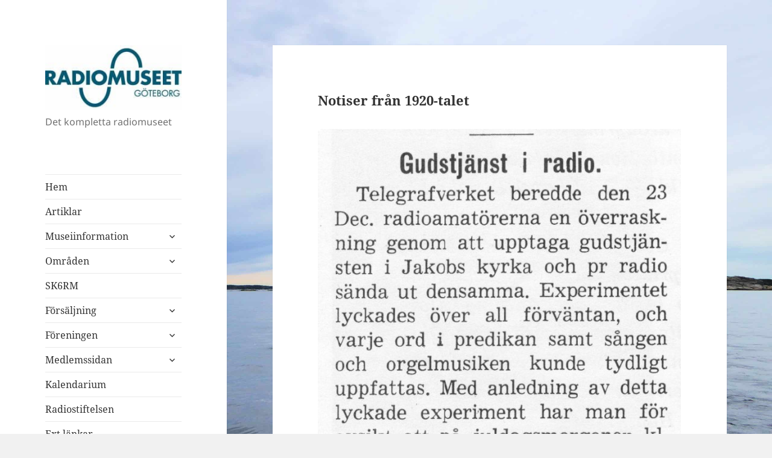

--- FILE ---
content_type: text/html; charset=UTF-8
request_url: https://radiomuseet.se/notiser-fran-1920-talet/
body_size: 17759
content:
<!DOCTYPE html>
<html lang="sv-SE" class="no-js">
<head>
	<meta charset="UTF-8">
	<meta name="viewport" content="width=device-width, initial-scale=1.0">
	<link rel="profile" href="https://gmpg.org/xfn/11">
	<link rel="pingback" href="https://radiomuseet.se/wordpress/xmlrpc.php">
	<script>
(function(html){html.className = html.className.replace(/\bno-js\b/,'js')})(document.documentElement);
//# sourceURL=twentyfifteen_javascript_detection
</script>
<title>Notiser från 1920-talet</title>
<meta name='robots' content='max-image-preview:large' />
<link rel='dns-prefetch' href='//translate.google.com' />
<link rel='dns-prefetch' href='//www.googletagmanager.com' />
<link rel='dns-prefetch' href='//stats.wp.com' />
<link rel="alternate" type="application/rss+xml" title=" &raquo; Webbflöde" href="https://radiomuseet.se/feed/" />
<link rel="alternate" type="application/rss+xml" title=" &raquo; Kommentarsflöde" href="https://radiomuseet.se/comments/feed/" />
<link rel="alternate" title="oEmbed (JSON)" type="application/json+oembed" href="https://radiomuseet.se/wp-json/oembed/1.0/embed?url=https%3A%2F%2Fradiomuseet.se%2Fnotiser-fran-1920-talet%2F" />
<link rel="alternate" title="oEmbed (XML)" type="text/xml+oembed" href="https://radiomuseet.se/wp-json/oembed/1.0/embed?url=https%3A%2F%2Fradiomuseet.se%2Fnotiser-fran-1920-talet%2F&#038;format=xml" />
<style id='wp-img-auto-sizes-contain-inline-css'>
img:is([sizes=auto i],[sizes^="auto," i]){contain-intrinsic-size:3000px 1500px}
/*# sourceURL=wp-img-auto-sizes-contain-inline-css */
</style>
<link rel='stylesheet' id='twentyfifteen-jetpack-css' href='https://radiomuseet.se/wordpress/wp-content/plugins/jetpack/modules/theme-tools/compat/twentyfifteen.css?ver=15.4' media='all' />
<style id='wp-emoji-styles-inline-css'>

	img.wp-smiley, img.emoji {
		display: inline !important;
		border: none !important;
		box-shadow: none !important;
		height: 1em !important;
		width: 1em !important;
		margin: 0 0.07em !important;
		vertical-align: -0.1em !important;
		background: none !important;
		padding: 0 !important;
	}
/*# sourceURL=wp-emoji-styles-inline-css */
</style>
<style id='wp-block-library-inline-css'>
:root{--wp-block-synced-color:#7a00df;--wp-block-synced-color--rgb:122,0,223;--wp-bound-block-color:var(--wp-block-synced-color);--wp-editor-canvas-background:#ddd;--wp-admin-theme-color:#007cba;--wp-admin-theme-color--rgb:0,124,186;--wp-admin-theme-color-darker-10:#006ba1;--wp-admin-theme-color-darker-10--rgb:0,107,160.5;--wp-admin-theme-color-darker-20:#005a87;--wp-admin-theme-color-darker-20--rgb:0,90,135;--wp-admin-border-width-focus:2px}@media (min-resolution:192dpi){:root{--wp-admin-border-width-focus:1.5px}}.wp-element-button{cursor:pointer}:root .has-very-light-gray-background-color{background-color:#eee}:root .has-very-dark-gray-background-color{background-color:#313131}:root .has-very-light-gray-color{color:#eee}:root .has-very-dark-gray-color{color:#313131}:root .has-vivid-green-cyan-to-vivid-cyan-blue-gradient-background{background:linear-gradient(135deg,#00d084,#0693e3)}:root .has-purple-crush-gradient-background{background:linear-gradient(135deg,#34e2e4,#4721fb 50%,#ab1dfe)}:root .has-hazy-dawn-gradient-background{background:linear-gradient(135deg,#faaca8,#dad0ec)}:root .has-subdued-olive-gradient-background{background:linear-gradient(135deg,#fafae1,#67a671)}:root .has-atomic-cream-gradient-background{background:linear-gradient(135deg,#fdd79a,#004a59)}:root .has-nightshade-gradient-background{background:linear-gradient(135deg,#330968,#31cdcf)}:root .has-midnight-gradient-background{background:linear-gradient(135deg,#020381,#2874fc)}:root{--wp--preset--font-size--normal:16px;--wp--preset--font-size--huge:42px}.has-regular-font-size{font-size:1em}.has-larger-font-size{font-size:2.625em}.has-normal-font-size{font-size:var(--wp--preset--font-size--normal)}.has-huge-font-size{font-size:var(--wp--preset--font-size--huge)}.has-text-align-center{text-align:center}.has-text-align-left{text-align:left}.has-text-align-right{text-align:right}.has-fit-text{white-space:nowrap!important}#end-resizable-editor-section{display:none}.aligncenter{clear:both}.items-justified-left{justify-content:flex-start}.items-justified-center{justify-content:center}.items-justified-right{justify-content:flex-end}.items-justified-space-between{justify-content:space-between}.screen-reader-text{border:0;clip-path:inset(50%);height:1px;margin:-1px;overflow:hidden;padding:0;position:absolute;width:1px;word-wrap:normal!important}.screen-reader-text:focus{background-color:#ddd;clip-path:none;color:#444;display:block;font-size:1em;height:auto;left:5px;line-height:normal;padding:15px 23px 14px;text-decoration:none;top:5px;width:auto;z-index:100000}html :where(.has-border-color){border-style:solid}html :where([style*=border-top-color]){border-top-style:solid}html :where([style*=border-right-color]){border-right-style:solid}html :where([style*=border-bottom-color]){border-bottom-style:solid}html :where([style*=border-left-color]){border-left-style:solid}html :where([style*=border-width]){border-style:solid}html :where([style*=border-top-width]){border-top-style:solid}html :where([style*=border-right-width]){border-right-style:solid}html :where([style*=border-bottom-width]){border-bottom-style:solid}html :where([style*=border-left-width]){border-left-style:solid}html :where(img[class*=wp-image-]){height:auto;max-width:100%}:where(figure){margin:0 0 1em}html :where(.is-position-sticky){--wp-admin--admin-bar--position-offset:var(--wp-admin--admin-bar--height,0px)}@media screen and (max-width:600px){html :where(.is-position-sticky){--wp-admin--admin-bar--position-offset:0px}}

/*# sourceURL=wp-block-library-inline-css */
</style><style id='global-styles-inline-css'>
:root{--wp--preset--aspect-ratio--square: 1;--wp--preset--aspect-ratio--4-3: 4/3;--wp--preset--aspect-ratio--3-4: 3/4;--wp--preset--aspect-ratio--3-2: 3/2;--wp--preset--aspect-ratio--2-3: 2/3;--wp--preset--aspect-ratio--16-9: 16/9;--wp--preset--aspect-ratio--9-16: 9/16;--wp--preset--color--black: #000000;--wp--preset--color--cyan-bluish-gray: #abb8c3;--wp--preset--color--white: #fff;--wp--preset--color--pale-pink: #f78da7;--wp--preset--color--vivid-red: #cf2e2e;--wp--preset--color--luminous-vivid-orange: #ff6900;--wp--preset--color--luminous-vivid-amber: #fcb900;--wp--preset--color--light-green-cyan: #7bdcb5;--wp--preset--color--vivid-green-cyan: #00d084;--wp--preset--color--pale-cyan-blue: #8ed1fc;--wp--preset--color--vivid-cyan-blue: #0693e3;--wp--preset--color--vivid-purple: #9b51e0;--wp--preset--color--dark-gray: #111;--wp--preset--color--light-gray: #f1f1f1;--wp--preset--color--yellow: #f4ca16;--wp--preset--color--dark-brown: #352712;--wp--preset--color--medium-pink: #e53b51;--wp--preset--color--light-pink: #ffe5d1;--wp--preset--color--dark-purple: #2e2256;--wp--preset--color--purple: #674970;--wp--preset--color--blue-gray: #22313f;--wp--preset--color--bright-blue: #55c3dc;--wp--preset--color--light-blue: #e9f2f9;--wp--preset--gradient--vivid-cyan-blue-to-vivid-purple: linear-gradient(135deg,rgb(6,147,227) 0%,rgb(155,81,224) 100%);--wp--preset--gradient--light-green-cyan-to-vivid-green-cyan: linear-gradient(135deg,rgb(122,220,180) 0%,rgb(0,208,130) 100%);--wp--preset--gradient--luminous-vivid-amber-to-luminous-vivid-orange: linear-gradient(135deg,rgb(252,185,0) 0%,rgb(255,105,0) 100%);--wp--preset--gradient--luminous-vivid-orange-to-vivid-red: linear-gradient(135deg,rgb(255,105,0) 0%,rgb(207,46,46) 100%);--wp--preset--gradient--very-light-gray-to-cyan-bluish-gray: linear-gradient(135deg,rgb(238,238,238) 0%,rgb(169,184,195) 100%);--wp--preset--gradient--cool-to-warm-spectrum: linear-gradient(135deg,rgb(74,234,220) 0%,rgb(151,120,209) 20%,rgb(207,42,186) 40%,rgb(238,44,130) 60%,rgb(251,105,98) 80%,rgb(254,248,76) 100%);--wp--preset--gradient--blush-light-purple: linear-gradient(135deg,rgb(255,206,236) 0%,rgb(152,150,240) 100%);--wp--preset--gradient--blush-bordeaux: linear-gradient(135deg,rgb(254,205,165) 0%,rgb(254,45,45) 50%,rgb(107,0,62) 100%);--wp--preset--gradient--luminous-dusk: linear-gradient(135deg,rgb(255,203,112) 0%,rgb(199,81,192) 50%,rgb(65,88,208) 100%);--wp--preset--gradient--pale-ocean: linear-gradient(135deg,rgb(255,245,203) 0%,rgb(182,227,212) 50%,rgb(51,167,181) 100%);--wp--preset--gradient--electric-grass: linear-gradient(135deg,rgb(202,248,128) 0%,rgb(113,206,126) 100%);--wp--preset--gradient--midnight: linear-gradient(135deg,rgb(2,3,129) 0%,rgb(40,116,252) 100%);--wp--preset--gradient--dark-gray-gradient-gradient: linear-gradient(90deg, rgba(17,17,17,1) 0%, rgba(42,42,42,1) 100%);--wp--preset--gradient--light-gray-gradient: linear-gradient(90deg, rgba(241,241,241,1) 0%, rgba(215,215,215,1) 100%);--wp--preset--gradient--white-gradient: linear-gradient(90deg, rgba(255,255,255,1) 0%, rgba(230,230,230,1) 100%);--wp--preset--gradient--yellow-gradient: linear-gradient(90deg, rgba(244,202,22,1) 0%, rgba(205,168,10,1) 100%);--wp--preset--gradient--dark-brown-gradient: linear-gradient(90deg, rgba(53,39,18,1) 0%, rgba(91,67,31,1) 100%);--wp--preset--gradient--medium-pink-gradient: linear-gradient(90deg, rgba(229,59,81,1) 0%, rgba(209,28,51,1) 100%);--wp--preset--gradient--light-pink-gradient: linear-gradient(90deg, rgba(255,229,209,1) 0%, rgba(255,200,158,1) 100%);--wp--preset--gradient--dark-purple-gradient: linear-gradient(90deg, rgba(46,34,86,1) 0%, rgba(66,48,123,1) 100%);--wp--preset--gradient--purple-gradient: linear-gradient(90deg, rgba(103,73,112,1) 0%, rgba(131,93,143,1) 100%);--wp--preset--gradient--blue-gray-gradient: linear-gradient(90deg, rgba(34,49,63,1) 0%, rgba(52,75,96,1) 100%);--wp--preset--gradient--bright-blue-gradient: linear-gradient(90deg, rgba(85,195,220,1) 0%, rgba(43,180,211,1) 100%);--wp--preset--gradient--light-blue-gradient: linear-gradient(90deg, rgba(233,242,249,1) 0%, rgba(193,218,238,1) 100%);--wp--preset--font-size--small: 13px;--wp--preset--font-size--medium: 20px;--wp--preset--font-size--large: 36px;--wp--preset--font-size--x-large: 42px;--wp--preset--spacing--20: 0.44rem;--wp--preset--spacing--30: 0.67rem;--wp--preset--spacing--40: 1rem;--wp--preset--spacing--50: 1.5rem;--wp--preset--spacing--60: 2.25rem;--wp--preset--spacing--70: 3.38rem;--wp--preset--spacing--80: 5.06rem;--wp--preset--shadow--natural: 6px 6px 9px rgba(0, 0, 0, 0.2);--wp--preset--shadow--deep: 12px 12px 50px rgba(0, 0, 0, 0.4);--wp--preset--shadow--sharp: 6px 6px 0px rgba(0, 0, 0, 0.2);--wp--preset--shadow--outlined: 6px 6px 0px -3px rgb(255, 255, 255), 6px 6px rgb(0, 0, 0);--wp--preset--shadow--crisp: 6px 6px 0px rgb(0, 0, 0);}:where(.is-layout-flex){gap: 0.5em;}:where(.is-layout-grid){gap: 0.5em;}body .is-layout-flex{display: flex;}.is-layout-flex{flex-wrap: wrap;align-items: center;}.is-layout-flex > :is(*, div){margin: 0;}body .is-layout-grid{display: grid;}.is-layout-grid > :is(*, div){margin: 0;}:where(.wp-block-columns.is-layout-flex){gap: 2em;}:where(.wp-block-columns.is-layout-grid){gap: 2em;}:where(.wp-block-post-template.is-layout-flex){gap: 1.25em;}:where(.wp-block-post-template.is-layout-grid){gap: 1.25em;}.has-black-color{color: var(--wp--preset--color--black) !important;}.has-cyan-bluish-gray-color{color: var(--wp--preset--color--cyan-bluish-gray) !important;}.has-white-color{color: var(--wp--preset--color--white) !important;}.has-pale-pink-color{color: var(--wp--preset--color--pale-pink) !important;}.has-vivid-red-color{color: var(--wp--preset--color--vivid-red) !important;}.has-luminous-vivid-orange-color{color: var(--wp--preset--color--luminous-vivid-orange) !important;}.has-luminous-vivid-amber-color{color: var(--wp--preset--color--luminous-vivid-amber) !important;}.has-light-green-cyan-color{color: var(--wp--preset--color--light-green-cyan) !important;}.has-vivid-green-cyan-color{color: var(--wp--preset--color--vivid-green-cyan) !important;}.has-pale-cyan-blue-color{color: var(--wp--preset--color--pale-cyan-blue) !important;}.has-vivid-cyan-blue-color{color: var(--wp--preset--color--vivid-cyan-blue) !important;}.has-vivid-purple-color{color: var(--wp--preset--color--vivid-purple) !important;}.has-black-background-color{background-color: var(--wp--preset--color--black) !important;}.has-cyan-bluish-gray-background-color{background-color: var(--wp--preset--color--cyan-bluish-gray) !important;}.has-white-background-color{background-color: var(--wp--preset--color--white) !important;}.has-pale-pink-background-color{background-color: var(--wp--preset--color--pale-pink) !important;}.has-vivid-red-background-color{background-color: var(--wp--preset--color--vivid-red) !important;}.has-luminous-vivid-orange-background-color{background-color: var(--wp--preset--color--luminous-vivid-orange) !important;}.has-luminous-vivid-amber-background-color{background-color: var(--wp--preset--color--luminous-vivid-amber) !important;}.has-light-green-cyan-background-color{background-color: var(--wp--preset--color--light-green-cyan) !important;}.has-vivid-green-cyan-background-color{background-color: var(--wp--preset--color--vivid-green-cyan) !important;}.has-pale-cyan-blue-background-color{background-color: var(--wp--preset--color--pale-cyan-blue) !important;}.has-vivid-cyan-blue-background-color{background-color: var(--wp--preset--color--vivid-cyan-blue) !important;}.has-vivid-purple-background-color{background-color: var(--wp--preset--color--vivid-purple) !important;}.has-black-border-color{border-color: var(--wp--preset--color--black) !important;}.has-cyan-bluish-gray-border-color{border-color: var(--wp--preset--color--cyan-bluish-gray) !important;}.has-white-border-color{border-color: var(--wp--preset--color--white) !important;}.has-pale-pink-border-color{border-color: var(--wp--preset--color--pale-pink) !important;}.has-vivid-red-border-color{border-color: var(--wp--preset--color--vivid-red) !important;}.has-luminous-vivid-orange-border-color{border-color: var(--wp--preset--color--luminous-vivid-orange) !important;}.has-luminous-vivid-amber-border-color{border-color: var(--wp--preset--color--luminous-vivid-amber) !important;}.has-light-green-cyan-border-color{border-color: var(--wp--preset--color--light-green-cyan) !important;}.has-vivid-green-cyan-border-color{border-color: var(--wp--preset--color--vivid-green-cyan) !important;}.has-pale-cyan-blue-border-color{border-color: var(--wp--preset--color--pale-cyan-blue) !important;}.has-vivid-cyan-blue-border-color{border-color: var(--wp--preset--color--vivid-cyan-blue) !important;}.has-vivid-purple-border-color{border-color: var(--wp--preset--color--vivid-purple) !important;}.has-vivid-cyan-blue-to-vivid-purple-gradient-background{background: var(--wp--preset--gradient--vivid-cyan-blue-to-vivid-purple) !important;}.has-light-green-cyan-to-vivid-green-cyan-gradient-background{background: var(--wp--preset--gradient--light-green-cyan-to-vivid-green-cyan) !important;}.has-luminous-vivid-amber-to-luminous-vivid-orange-gradient-background{background: var(--wp--preset--gradient--luminous-vivid-amber-to-luminous-vivid-orange) !important;}.has-luminous-vivid-orange-to-vivid-red-gradient-background{background: var(--wp--preset--gradient--luminous-vivid-orange-to-vivid-red) !important;}.has-very-light-gray-to-cyan-bluish-gray-gradient-background{background: var(--wp--preset--gradient--very-light-gray-to-cyan-bluish-gray) !important;}.has-cool-to-warm-spectrum-gradient-background{background: var(--wp--preset--gradient--cool-to-warm-spectrum) !important;}.has-blush-light-purple-gradient-background{background: var(--wp--preset--gradient--blush-light-purple) !important;}.has-blush-bordeaux-gradient-background{background: var(--wp--preset--gradient--blush-bordeaux) !important;}.has-luminous-dusk-gradient-background{background: var(--wp--preset--gradient--luminous-dusk) !important;}.has-pale-ocean-gradient-background{background: var(--wp--preset--gradient--pale-ocean) !important;}.has-electric-grass-gradient-background{background: var(--wp--preset--gradient--electric-grass) !important;}.has-midnight-gradient-background{background: var(--wp--preset--gradient--midnight) !important;}.has-small-font-size{font-size: var(--wp--preset--font-size--small) !important;}.has-medium-font-size{font-size: var(--wp--preset--font-size--medium) !important;}.has-large-font-size{font-size: var(--wp--preset--font-size--large) !important;}.has-x-large-font-size{font-size: var(--wp--preset--font-size--x-large) !important;}
/*# sourceURL=global-styles-inline-css */
</style>

<style id='classic-theme-styles-inline-css'>
/*! This file is auto-generated */
.wp-block-button__link{color:#fff;background-color:#32373c;border-radius:9999px;box-shadow:none;text-decoration:none;padding:calc(.667em + 2px) calc(1.333em + 2px);font-size:1.125em}.wp-block-file__button{background:#32373c;color:#fff;text-decoration:none}
/*# sourceURL=/wp-includes/css/classic-themes.min.css */
</style>
<link rel='stylesheet' id='contact-form-7-css' href='https://radiomuseet.se/wordpress/wp-content/plugins/contact-form-7/includes/css/styles.css?ver=6.1.4' media='all' />
<link rel='stylesheet' id='google-language-translator-css' href='https://radiomuseet.se/wordpress/wp-content/plugins/google-language-translator/css/style.css?ver=6.0.20' media='' />
<link rel='stylesheet' id='tag-groups-css-frontend-structure-css' href='https://radiomuseet.se/wordpress/wp-content/plugins/tag-groups/assets/css/jquery-ui.structure.min.css?ver=2.1.1' media='all' />
<link rel='stylesheet' id='tag-groups-css-frontend-theme-css' href='https://radiomuseet.se/wordpress/wp-content/plugins/tag-groups/assets/css/ui-gray/jquery-ui.theme.min.css?ver=2.1.1' media='all' />
<link rel='stylesheet' id='tag-groups-css-frontend-css' href='https://radiomuseet.se/wordpress/wp-content/plugins/tag-groups/assets/css/frontend.min.css?ver=2.1.1' media='all' />
<link rel='stylesheet' id='twentyfifteen-fonts-css' href='https://radiomuseet.se/wordpress/wp-content/themes/twentyfifteen/assets/fonts/noto-sans-plus-noto-serif-plus-inconsolata.css?ver=20230328' media='all' />
<link rel='stylesheet' id='genericons-css' href='https://radiomuseet.se/wordpress/wp-content/plugins/jetpack/_inc/genericons/genericons/genericons.css?ver=3.1' media='all' />
<link rel='stylesheet' id='twentyfifteen-style-css' href='https://radiomuseet.se/wordpress/wp-content/themes/twentyfifteen/style.css?ver=20251202' media='all' />
<link rel='stylesheet' id='twentyfifteen-block-style-css' href='https://radiomuseet.se/wordpress/wp-content/themes/twentyfifteen/css/blocks.css?ver=20240715' media='all' />
<script src="https://radiomuseet.se/wordpress/wp-includes/js/jquery/jquery.min.js?ver=3.7.1" id="jquery-core-js"></script>
<script src="https://radiomuseet.se/wordpress/wp-includes/js/jquery/jquery-migrate.min.js?ver=3.4.1" id="jquery-migrate-js"></script>
<script src="https://radiomuseet.se/wordpress/wp-content/plugins/stop-user-enumeration/frontend/js/frontend.js?ver=1.7.7" id="stop-user-enumeration-js" defer data-wp-strategy="defer"></script>
<script src="https://radiomuseet.se/wordpress/wp-content/plugins/tag-groups/assets/js/frontend.min.js?ver=2.1.1" id="tag-groups-js-frontend-js"></script>
<script id="twentyfifteen-script-js-extra">
var screenReaderText = {"expand":"\u003Cspan class=\"screen-reader-text\"\u003Eexpandera undermeny\u003C/span\u003E","collapse":"\u003Cspan class=\"screen-reader-text\"\u003Eminimera undermeny\u003C/span\u003E"};
//# sourceURL=twentyfifteen-script-js-extra
</script>
<script src="https://radiomuseet.se/wordpress/wp-content/themes/twentyfifteen/js/functions.js?ver=20250729" id="twentyfifteen-script-js" defer data-wp-strategy="defer"></script>

<!-- Kodblock för ”Google-tagg (gtag.js)” tillagt av Site Kit -->
<!-- Kodblock för ”Google Analytics” tillagt av Site Kit -->
<script src="https://www.googletagmanager.com/gtag/js?id=GT-TNG39WS" id="google_gtagjs-js" async></script>
<script id="google_gtagjs-js-after">
window.dataLayer = window.dataLayer || [];function gtag(){dataLayer.push(arguments);}
gtag("set","linker",{"domains":["radiomuseet.se"]});
gtag("js", new Date());
gtag("set", "developer_id.dZTNiMT", true);
gtag("config", "GT-TNG39WS", {"googlesitekit_post_type":"post"});
//# sourceURL=google_gtagjs-js-after
</script>
<link rel="https://api.w.org/" href="https://radiomuseet.se/wp-json/" /><link rel="alternate" title="JSON" type="application/json" href="https://radiomuseet.se/wp-json/wp/v2/posts/4638" /><link rel="EditURI" type="application/rsd+xml" title="RSD" href="https://radiomuseet.se/wordpress/xmlrpc.php?rsd" />
<meta name="generator" content="WordPress 6.9" />
<link rel="canonical" href="https://radiomuseet.se/notiser-fran-1920-talet/" />
<link rel='shortlink' href='https://radiomuseet.se/?p=4638' />
<style>#google_language_translator a{display:none!important;}div.skiptranslate.goog-te-gadget{display:inline!important;}.goog-te-gadget{color:transparent!important;}.goog-te-gadget{font-size:0px!important;}.goog-branding{display:none;}.goog-tooltip{display: none!important;}.goog-tooltip:hover{display: none!important;}.goog-text-highlight{background-color:transparent!important;border:none!important;box-shadow:none!important;}div.skiptranslate{display:none!important;}body{top:0px!important;}#goog-gt-{display:none!important;}font font{background-color:transparent!important;box-shadow:none!important;position:initial!important;}#glt-translate-trigger{bottom:auto;top:0;}.tool-container.tool-top{top:50px!important;bottom:auto!important;}.tool-container.tool-top .arrow{border-color:transparent transparent #d0cbcb; top:-14px;}#glt-translate-trigger > span{color:#ffffff;}#glt-translate-trigger{background:#0f699e;}</style><meta name="generator" content="Site Kit by Google 1.171.0" /><style>[class*=" icon-oc-"],[class^=icon-oc-]{speak:none;font-style:normal;font-weight:400;font-variant:normal;text-transform:none;line-height:1;-webkit-font-smoothing:antialiased;-moz-osx-font-smoothing:grayscale}.icon-oc-one-com-white-32px-fill:before{content:"901"}.icon-oc-one-com:before{content:"900"}#one-com-icon,.toplevel_page_onecom-wp .wp-menu-image{speak:none;display:flex;align-items:center;justify-content:center;text-transform:none;line-height:1;-webkit-font-smoothing:antialiased;-moz-osx-font-smoothing:grayscale}.onecom-wp-admin-bar-item>a,.toplevel_page_onecom-wp>.wp-menu-name{font-size:16px;font-weight:400;line-height:1}.toplevel_page_onecom-wp>.wp-menu-name img{width:69px;height:9px;}.wp-submenu-wrap.wp-submenu>.wp-submenu-head>img{width:88px;height:auto}.onecom-wp-admin-bar-item>a img{height:7px!important}.onecom-wp-admin-bar-item>a img,.toplevel_page_onecom-wp>.wp-menu-name img{opacity:.8}.onecom-wp-admin-bar-item.hover>a img,.toplevel_page_onecom-wp.wp-has-current-submenu>.wp-menu-name img,li.opensub>a.toplevel_page_onecom-wp>.wp-menu-name img{opacity:1}#one-com-icon:before,.onecom-wp-admin-bar-item>a:before,.toplevel_page_onecom-wp>.wp-menu-image:before{content:'';position:static!important;background-color:rgba(240,245,250,.4);border-radius:102px;width:18px;height:18px;padding:0!important}.onecom-wp-admin-bar-item>a:before{width:14px;height:14px}.onecom-wp-admin-bar-item.hover>a:before,.toplevel_page_onecom-wp.opensub>a>.wp-menu-image:before,.toplevel_page_onecom-wp.wp-has-current-submenu>.wp-menu-image:before{background-color:#76b82a}.onecom-wp-admin-bar-item>a{display:inline-flex!important;align-items:center;justify-content:center}#one-com-logo-wrapper{font-size:4em}#one-com-icon{vertical-align:middle}.imagify-welcome{display:none !important;}</style>	<style>img#wpstats{display:none}</style>
		<style id="custom-background-css">
body.custom-background { background-image: url("https://wordpress.radiomuseet.se/wp-content/uploads/2022/11/askimsfjorden-scaled.jpg"); background-position: left top; background-size: cover; background-repeat: no-repeat; background-attachment: fixed; }
</style>
	<link rel="icon" href="https://radiomuseet.se/wordpress/wp-content/uploads/2018/12/cropped-logotype_radiomuseet_gbg_rgb-32x32.jpg" sizes="32x32" />
<link rel="icon" href="https://radiomuseet.se/wordpress/wp-content/uploads/2018/12/cropped-logotype_radiomuseet_gbg_rgb-192x192.jpg" sizes="192x192" />
<link rel="apple-touch-icon" href="https://radiomuseet.se/wordpress/wp-content/uploads/2018/12/cropped-logotype_radiomuseet_gbg_rgb-180x180.jpg" />
<meta name="msapplication-TileImage" content="https://radiomuseet.se/wordpress/wp-content/uploads/2018/12/cropped-logotype_radiomuseet_gbg_rgb-270x270.jpg" />
<link rel='stylesheet' id='fts-feed-styles-css' href='https://radiomuseet.se/wordpress/wp-content/plugins/feed-them-social/includes/feeds/css/styles.min.css?ver=4.4.1' media='all' />
</head>

<body class="wp-singular post-template-default single single-post postid-4638 single-format-gallery custom-background wp-custom-logo wp-embed-responsive wp-theme-twentyfifteen">
<div id="page" class="hfeed site">
	<a class="skip-link screen-reader-text" href="#content">
		Hoppa till innehåll	</a>

	<div id="sidebar" class="sidebar">
		<header id="masthead" class="site-header">
			<div class="site-branding">
				<a href="https://radiomuseet.se/" class="custom-logo-link" rel="home"><img width="248" height="117" src="https://radiomuseet.se/wordpress/wp-content/uploads/2022/11/cropped-logotype_radiomuseet_gbg_rgb.jpg" class="custom-logo" alt="" decoding="async" srcset="https://radiomuseet.se/wordpress/wp-content/uploads/2022/11/cropped-logotype_radiomuseet_gbg_rgb.jpg 248w, https://radiomuseet.se/wordpress/wp-content/uploads/2022/11/cropped-logotype_radiomuseet_gbg_rgb-150x71.jpg 150w" sizes="(max-width: 248px) 100vw, 248px" /></a>					<p class="site-description">Det kompletta radiomuseet</p>
				
				<button class="secondary-toggle">Meny och widgets</button>
			</div><!-- .site-branding -->
		</header><!-- .site-header -->

			<div id="secondary" class="secondary">

					<nav id="site-navigation" class="main-navigation">
				<div class="menu-huvudmeny-container"><ul id="menu-huvudmeny" class="nav-menu"><li id="menu-item-117" class="menu-item menu-item-type-custom menu-item-object-custom menu-item-117"><a href="/">Hem</a></li>
<li id="menu-item-3610" class="menu-item menu-item-type-post_type menu-item-object-page current_page_parent menu-item-3610"><a href="https://radiomuseet.se/artiklar/">Artiklar</a></li>
<li id="menu-item-148" class="menu-item menu-item-type-post_type menu-item-object-page menu-item-has-children menu-item-148"><a href="https://radiomuseet.se/museiinformation/">Museiinformation</a>
<ul class="sub-menu">
	<li id="menu-item-5279" class="menu-item menu-item-type-post_type menu-item-object-page menu-item-5279"><a href="https://radiomuseet.se/museiinformation/">Museiinformation</a></li>
	<li id="menu-item-6580" class="menu-item menu-item-type-post_type menu-item-object-page menu-item-6580"><a href="https://radiomuseet.se/museiinformation/vad-har-radiomuseet-att-erbjuda/">Vad har Radiomuseet att erbjuda?</a></li>
	<li id="menu-item-150" class="menu-item menu-item-type-post_type menu-item-object-page menu-item-150"><a href="https://radiomuseet.se/museiinformation/oppettider/">Öppettider</a></li>
	<li id="menu-item-160" class="menu-item menu-item-type-post_type menu-item-object-page menu-item-160"><a href="https://radiomuseet.se/museiinformation/avgifter/">Avgifter</a></li>
	<li id="menu-item-5066" class="menu-item menu-item-type-post_type menu-item-object-page menu-item-5066"><a href="https://radiomuseet.se/tillganglighet/">Tillgänglighet</a></li>
	<li id="menu-item-170" class="menu-item menu-item-type-post_type menu-item-object-page menu-item-170"><a href="https://radiomuseet.se/museiinformation/kontaktuppgifter/">Kontaktuppgifter, adress och karta</a></li>
	<li id="menu-item-180" class="menu-item menu-item-type-post_type menu-item-object-page menu-item-180"><a href="https://radiomuseet.se/museiinformation/konferenslokal/">Konferenslokal</a></li>
	<li id="menu-item-133" class="menu-item menu-item-type-post_type menu-item-object-page menu-item-133"><a href="https://radiomuseet.se/gavor/">Gåvor</a></li>
	<li id="menu-item-5778" class="menu-item menu-item-type-post_type menu-item-object-page menu-item-5778"><a href="https://radiomuseet.se/barnverksamhet/">Barnverksamhet</a></li>
	<li id="menu-item-9511" class="menu-item menu-item-type-post_type menu-item-object-page menu-item-9511"><a href="https://radiomuseet.se/radiomuseets-databaser/">Sök i radiomuseets databaser</a></li>
	<li id="menu-item-9275" class="menu-item menu-item-type-post_type menu-item-object-page menu-item-9275"><a href="https://radiomuseet.se/gor-en-rundvandring-pa-museet/">Gör en rundvandring på museet</a></li>
	<li id="menu-item-5976" class="menu-item menu-item-type-post_type menu-item-object-page menu-item-5976"><a href="https://radiomuseet.se/audioguide/">Radiomuseets audioguide</a></li>
	<li id="menu-item-260" class="menu-item menu-item-type-post_type menu-item-object-page menu-item-260"><a href="https://radiomuseet.se/museiinformation/informationsmaterial/">Informationsmaterial</a></li>
	<li id="menu-item-9402" class="menu-item menu-item-type-post_type menu-item-object-page menu-item-9402"><a href="https://radiomuseet.se/nfr/">Nyheter från Radiomuseet</a></li>
	<li id="menu-item-6510" class="menu-item menu-item-type-post_type menu-item-object-page menu-item-6510"><a href="https://radiomuseet.se/youtubefilmer-om-radiomuseet-i-goteborg/">Youtubefilmer om Radiomuseet i Göteborg</a></li>
</ul>
</li>
<li id="menu-item-9712" class="menu-item menu-item-type-post_type menu-item-object-page menu-item-has-children menu-item-9712"><a href="https://radiomuseet.se/omraden-2/">Områden</a>
<ul class="sub-menu">
	<li id="menu-item-9714" class="menu-item menu-item-type-post_type menu-item-object-page menu-item-9714"><a href="https://radiomuseet.se/omraden-2/">Områden</a></li>
	<li id="menu-item-493" class="menu-item menu-item-type-post_type menu-item-object-page menu-item-has-children menu-item-493"><a href="https://radiomuseet.se/amatorradio-2/">Amatörradio</a>
	<ul class="sub-menu">
		<li id="menu-item-8949" class="menu-item menu-item-type-post_type menu-item-object-page menu-item-8949"><a href="https://radiomuseet.se/ringen-kontakt-via-radiovagor-tankar-for-dagen/">Ringen – Kontakt via radiovågor: Tankar för dagen</a></li>
	</ul>
</li>
	<li id="menu-item-428" class="menu-item menu-item-type-post_type menu-item-object-page menu-item-428"><a href="https://radiomuseet.se/audio/">Audio</a></li>
	<li id="menu-item-427" class="menu-item menu-item-type-post_type menu-item-object-page menu-item-427"><a href="https://radiomuseet.se/bibliotek/">Bibliotek</a></li>
	<li id="menu-item-426" class="menu-item menu-item-type-post_type menu-item-object-page menu-item-426"><a href="https://radiomuseet.se/bilradio/">Bilradio</a></li>
	<li id="menu-item-425" class="menu-item menu-item-type-post_type menu-item-object-page menu-item-has-children menu-item-425"><a href="https://radiomuseet.se/dx-ing/">DX-ing</a>
	<ul class="sub-menu">
		<li id="menu-item-4150" class="menu-item menu-item-type-post_type menu-item-object-page menu-item-4150"><a href="https://radiomuseet.se/dx-hornan/vdxk/">Västkustens DX-klubb</a></li>
	</ul>
</li>
	<li id="menu-item-5454" class="menu-item menu-item-type-post_type menu-item-object-page menu-item-5454"><a href="https://radiomuseet.se/fast-telefoni/">Fast Telefoni</a></li>
	<li id="menu-item-3092" class="menu-item menu-item-type-post_type menu-item-object-page menu-item-3092"><a href="https://radiomuseet.se/flygradio/">Flygradio</a></li>
	<li id="menu-item-423" class="menu-item menu-item-type-post_type menu-item-object-page menu-item-423"><a href="https://radiomuseet.se/instrument/">Mätinstrument</a></li>
	<li id="menu-item-422" class="menu-item menu-item-type-post_type menu-item-object-page menu-item-422"><a href="https://radiomuseet.se/komponenter-2/">Komponenter</a></li>
	<li id="menu-item-420" class="menu-item menu-item-type-post_type menu-item-object-page menu-item-420"><a href="https://radiomuseet.se/landmobil-radio/">Landmobil radio</a></li>
	<li id="menu-item-439" class="menu-item menu-item-type-post_type menu-item-object-page menu-item-439"><a href="https://radiomuseet.se/militarradio/">Militärradio</a></li>
	<li id="menu-item-419" class="menu-item menu-item-type-post_type menu-item-object-page menu-item-has-children menu-item-419"><a href="https://radiomuseet.se/radiolank/">Radiolänk</a>
	<ul class="sub-menu">
		<li id="menu-item-593" class="menu-item menu-item-type-post_type menu-item-object-page menu-item-593"><a href="https://radiomuseet.se/radiolank/historik-radiolank/">Radiolänk historik</a></li>
		<li id="menu-item-599" class="menu-item menu-item-type-post_type menu-item-object-page menu-item-599"><a href="https://radiomuseet.se/radiolank/radiolank-natlosningar/">Radiolänk nätlösningar</a></li>
		<li id="menu-item-821" class="menu-item menu-item-type-post_type menu-item-object-page menu-item-821"><a href="https://radiomuseet.se/radiolank/805-2/">Radiolänk Punkt till Punkt</a></li>
		<li id="menu-item-820" class="menu-item menu-item-type-post_type menu-item-object-page menu-item-820"><a href="https://radiomuseet.se/radiolank/radiolank-punkt-till-multipunkt/">Radiolänk Punkt till Multipunkt</a></li>
	</ul>
</li>
	<li id="menu-item-418" class="menu-item menu-item-type-post_type menu-item-object-page menu-item-418"><a href="https://radiomuseet.se/radioror/">Radiorör</a></li>
	<li id="menu-item-287" class="menu-item menu-item-type-post_type menu-item-object-page menu-item-has-children menu-item-287"><a href="https://radiomuseet.se/radiostudio/">Radiostudio</a>
	<ul class="sub-menu">
		<li id="menu-item-306" class="menu-item menu-item-type-post_type menu-item-object-page menu-item-has-children menu-item-306"><a href="https://radiomuseet.se/radiostudio/lyssna-pa-sandningarna-fran-radiomuseet/">Lyssna på sändningarna från radiomuseet</a>
		<ul class="sub-menu">
			<li id="menu-item-345" class="menu-item menu-item-type-post_type menu-item-object-page menu-item-345"><a href="https://radiomuseet.se/radiostudio/lyssna-pa-sandningarna-fran-radiomuseet/robert-hassel-berattar-om-sandaren-som-anvands/">Robert Hassel berättar om sändaren som används</a></li>
			<li id="menu-item-365" class="menu-item menu-item-type-post_type menu-item-object-page menu-item-365"><a href="https://radiomuseet.se/radiostudio/lyssna-pa-sandningarna-fran-radiomuseet/carl-axel-wannerskog-berattar-om-vad-som-ar-unikt-med-radiomuseet/">Carl-Axel Wannerskog berättar om vad som är unikt med Radiomuseet.</a></li>
			<li id="menu-item-364" class="menu-item menu-item-type-post_type menu-item-object-page menu-item-364"><a href="https://radiomuseet.se/radiostudio/lyssna-pa-sandningarna-fran-radiomuseet/carl-axel-wannerskog-guidar-pa-radiomuseet-nar-radion-fyller-75-ar/">Carl-Axel Wannerskog guidar på Radiomuseet när radion fyller 75 år.</a></li>
			<li id="menu-item-363" class="menu-item menu-item-type-post_type menu-item-object-page menu-item-363"><a href="https://radiomuseet.se/radiostudio/lyssna-pa-sandningarna-fran-radiomuseet/tomas-olsson-berattar-om-sin-syn-pa-radiomuseet/">Tomas Olsson berättar om sin syn på Radiomuseet.</a></li>
			<li id="menu-item-362" class="menu-item menu-item-type-post_type menu-item-object-page menu-item-362"><a href="https://radiomuseet.se/radiostudio/lyssna-pa-sandningarna-fran-radiomuseet/sven-persson-berattar-om-dx-ing/">Sven Persson berättar om DX-ing.</a></li>
			<li id="menu-item-331" class="menu-item menu-item-type-post_type menu-item-object-page menu-item-331"><a href="https://radiomuseet.se/radiostudio/lyssna-pa-sandningarna-fran-radiomuseet/aircheck-2/">Aircheck</a></li>
		</ul>
</li>
	</ul>
</li>
	<li id="menu-item-438" class="menu-item menu-item-type-post_type menu-item-object-page menu-item-has-children menu-item-438"><a href="https://radiomuseet.se/rundradio/">Rundradio</a>
	<ul class="sub-menu">
		<li id="menu-item-9639" class="menu-item menu-item-type-post_type menu-item-object-page menu-item-9639"><a href="https://radiomuseet.se/servicehandbocker/">Servicehandböcker</a></li>
	</ul>
</li>
	<li id="menu-item-7220" class="menu-item menu-item-type-post_type menu-item-object-page menu-item-has-children menu-item-7220"><a href="https://radiomuseet.se/sjofartsradio/">Sjöfartsradio</a>
	<ul class="sub-menu">
		<li id="menu-item-9206" class="menu-item menu-item-type-post_type menu-item-object-page menu-item-9206"><a href="https://radiomuseet.se/maritex/">Maritex</a></li>
		<li id="menu-item-424" class="menu-item menu-item-type-post_type menu-item-object-page menu-item-has-children menu-item-424"><a href="https://radiomuseet.se/fartygsradio/">Fartygsradio</a>
		<ul class="sub-menu">
			<li id="menu-item-3094" class="menu-item menu-item-type-post_type menu-item-object-page menu-item-3094"><a href="https://radiomuseet.se/3064-2/">Fartygstrafik i Göteborgs inlopp</a></li>
		</ul>
</li>
		<li id="menu-item-421" class="menu-item menu-item-type-post_type menu-item-object-page menu-item-421"><a href="https://radiomuseet.se/kustradio/">Kustradio</a></li>
	</ul>
</li>
	<li id="menu-item-417" class="menu-item menu-item-type-post_type menu-item-object-page menu-item-417"><a href="https://radiomuseet.se/television/">Television</a></li>
</ul>
</li>
<li id="menu-item-5157" class="menu-item menu-item-type-post_type menu-item-object-page menu-item-5157"><a href="https://radiomuseet.se/besok-sk6rm/">SK6RM</a></li>
<li id="menu-item-203" class="menu-item menu-item-type-post_type menu-item-object-page menu-item-has-children menu-item-203"><a href="https://radiomuseet.se/museibutik/">Försäljning</a>
<ul class="sub-menu">
	<li id="menu-item-5277" class="menu-item menu-item-type-post_type menu-item-object-page menu-item-5277"><a href="https://radiomuseet.se/museibutik/">Försäljning</a></li>
	<li id="menu-item-9449" class="menu-item menu-item-type-post_type menu-item-object-page menu-item-9449"><a href="https://radiomuseet.se/apparater-till-salu/">Webbutik &#8211; Apparater</a></li>
	<li id="menu-item-9579" class="menu-item menu-item-type-post_type menu-item-object-page menu-item-9579"><a href="https://radiomuseet.se/bocker-till-salu/">Webbutik &#8211; Böcker</a></li>
	<li id="menu-item-9582" class="menu-item menu-item-type-post_type menu-item-object-page menu-item-9582"><a href="https://radiomuseet.se/radioror-till-salu/">Webbutik &#8211; Radiorör</a></li>
	<li id="menu-item-9587" class="menu-item menu-item-type-post_type menu-item-object-page menu-item-9587"><a href="https://radiomuseet.se/78-varsskivor-till-salu/">Webbutik &#8211; 78-varvsskivor</a></li>
	<li id="menu-item-9572" class="menu-item menu-item-type-post_type menu-item-object-page menu-item-9572"><a href="https://radiomuseet.se/cd-dvd-till-salu/">Webbutik &#8211; CD/DVD, vykort mm</a></li>
</ul>
</li>
<li id="menu-item-185" class="menu-item menu-item-type-post_type menu-item-object-page menu-item-has-children menu-item-185"><a href="https://radiomuseet.se/foreningen/">Föreningen</a>
<ul class="sub-menu">
	<li id="menu-item-5276" class="menu-item menu-item-type-post_type menu-item-object-page menu-item-5276"><a href="https://radiomuseet.se/foreningen/">Föreningen</a></li>
	<li id="menu-item-122" class="menu-item menu-item-type-post_type menu-item-object-page menu-item-122"><a href="https://radiomuseet.se/foreningen/historik/">Historik</a></li>
	<li id="menu-item-221" class="menu-item menu-item-type-post_type menu-item-object-page menu-item-221"><a href="https://radiomuseet.se/foreningen/styrelse/">Styrelse</a></li>
	<li id="menu-item-229" class="menu-item menu-item-type-post_type menu-item-object-page menu-item-229"><a href="https://radiomuseet.se/foreningen/omradesansvariga/">Områdesansvariga</a></li>
	<li id="menu-item-842" class="menu-item menu-item-type-post_type menu-item-object-page menu-item-842"><a href="https://radiomuseet.se/medlemskap/">Bli medlem</a></li>
	<li id="menu-item-850" class="menu-item menu-item-type-post_type menu-item-object-page menu-item-850"><a href="https://radiomuseet.se/medlemskap/bli-medlem-i-radiohistoriska-foreningen-i-vastsverige/">Anmäl medlemskap</a></li>
	<li id="menu-item-5613" class="menu-item menu-item-type-post_type menu-item-object-page menu-item-5613"><a href="https://radiomuseet.se/hantering-av-personuppgifter/">Hantering av personuppgifter</a></li>
	<li id="menu-item-135" class="menu-item menu-item-type-post_type menu-item-object-page menu-item-135"><a href="https://radiomuseet.se/foreningen/natverk/">Nätverk</a></li>
</ul>
</li>
<li id="menu-item-858" class="menu-item menu-item-type-post_type menu-item-object-page menu-item-has-children menu-item-858"><a href="https://radiomuseet.se/medlemskap/medlemssidan/">Medlemssidan</a>
<ul class="sub-menu">
	<li id="menu-item-9933" class="menu-item menu-item-type-post_type menu-item-object-page menu-item-9933"><a href="https://radiomuseet.se/intern-medlemssida/">Lösenordsskyddad medlemssida</a></li>
</ul>
</li>
<li id="menu-item-10918" class="menu-item menu-item-type-post_type menu-item-object-page menu-item-10918"><a href="https://radiomuseet.se/kalender/">Kalendarium</a></li>
<li id="menu-item-116" class="menu-item menu-item-type-post_type menu-item-object-page menu-item-116"><a href="https://radiomuseet.se/stiftelsen/">Radiostiftelsen</a></li>
<li id="menu-item-610" class="menu-item menu-item-type-post_type menu-item-object-page menu-item-610"><a href="https://radiomuseet.se/externa-lankar/">Ext länkar</a></li>
</ul></div>			</nav><!-- .main-navigation -->
		
		
					<div id="widget-area" class="widget-area" role="complementary">
				<aside id="custom_html-2" class="widget_text widget widget_custom_html"><div class="textwidget custom-html-widget"><strong>Select language</strong><br>
<a href='#' class='nturl notranslate sv Swedish single-language flag' title='Swedish'><span class='flag size24'></span>Svenska</a>
<a href='#' class='nturl notranslate en English single-language flag' title='English'><span class='flag size24'></span>English</a>
<br>
<a href='#' class='nturl notranslate de German single-language flag' title='German'><span class='flag size24'></span>Deutsch</a>
<a href='#' class='nturl notranslate fr French single-language flag' title='French'><span class='flag size24'></span>francais</a>
<br>All languages:
<div id="google_language_translator" class="default-language-sv"></div>

</div></aside><aside id="search-2" class="widget widget_search"><h2 class="widget-title">Sök på webbplatsen</h2><form role="search" method="get" class="search-form" action="https://radiomuseet.se/">
				<label>
					<span class="screen-reader-text">Sök efter:</span>
					<input type="search" class="search-field" placeholder="Sök …" value="" name="s" />
				</label>
				<input type="submit" class="search-submit screen-reader-text" value="Sök" />
			</form></aside><aside id="custom_html-7" class="widget_text widget widget_custom_html"><h2 class="widget-title">Kommande aktiviteter</h2><div class="textwidget custom-html-widget"><iframe src="https://calendar.google.com/calendar/embed?height=600&wkst=2&ctz=Europe%2FStockholm&bgcolor=%23ffffff&mode=AGENDA&showNav=0&showTabs=0&showTz=0&showCalendars=0&showPrint=0&src=cmFkaW9tdXNlZXRnYmdAZ21haWwuY29t&color=%23F09300" style="border:solid 1px #777" width="800" height="400" frameborder="0" scrolling="no"></iframe></div></aside><aside id="custom_html-5" class="widget_text widget widget_custom_html"><div class="textwidget custom-html-widget"><a href="https://www.facebook.com/pages/Radiomuseet/136495834874" target="_blank">
Följ Radiomuseet på
<img src="http://www.radiomuseet.se/bilder/facebook.jpg" alt="" width="103" height="33" border="0"></a>
<br>
<a href="https://www.instagram.com/p/C1rkcbUCxbv/" target="_blank">
<img src="https://radiomuseet.se/wordpress/wp-content/uploads/2024/02/Instagram.jpg" alt="" width="103" height="33" border="0"></a>
<br>
<a href="https://www.youtube.com/@radiomuseet3586" target="_blank">
<img src="http://www.radiomuseet.se/bilder/youtube.jpg" alt="" width="103" height="33" border="0"></a>
</div></aside><aside id="custom_html-3" class="widget_text widget widget_custom_html"><div class="textwidget custom-html-widget"><table>
<tr>
<td width="35"><img src="http://wordpress.radiomuseet.se/wp-content/uploads/2013/01/databaser1.gif" alt="" width="100%" border="0"> </td>
<td valign="middle">
<a href="radiomuseets-databaser/">
Sök i databaserna </a>
</td>
</tr>
<tr>
<td valign="bottom">
<img src="http://www.radiomuseet.se/bildspel.gif" alt="" width="100%" border="0"></td><td> Bildspel:<br>
<a href="bildspel-per-decenium/"> 
Apparater</a> <a href="https://radiomuseet.se/bildspel-frimarken/">Frimärken</a>
</td>
</tr>
<tr>
<td><img src="http://wordpress.radiomuseet.se/wp-content/uploads/2013/01/doorop.gif" alt="" width="100%"  border="0">
</td>
<td>
<a href="gor-en-rundvandring-pa-museet/" target="_top">   Gå runt på museet</a><br>
</td>
</tr>
<tr>
<td><img src="http://www.radiomuseet.se/sound3.gif" alt="" width="100%" border="0"></td>
<td>
<a href="audioguide/">  Audioguide</a>
</td>
</tr>
<tr>
<td><img src="http://radiomuseet.se/bilder/doikument.jpg" alt="" width="80%" border="0"></td>
<td>
<a href="nfr/">  Nyheter fr Radiomuseet</a>
</td>
</tr>
</table></div></aside><aside id="text-15" class="widget widget_text"><h2 class="widget-title">Radiomuseets Instagram</h2>			<div class="textwidget"><style type="text/css">
</style><div id="feed_dynamic_classgxwdyglsby_business" class="fts-instagram-inline-block-centered feed_dynamic_classgxwdyglsby_business"  data-ftsi-columns="3" data-ftsi-columns-tablet="" data-ftsi-columns-mobile="" data-ftsi-force-columns="no" data-ftsi-margin="1px" data-ftsi-height="">                            <div class="slicker-instagram-placeholder fts-instagram-wrapper" style="background-image:url('https://scontent-cph2-1.cdninstagram.com/v/t51.82787-15/624944918_18116286148614068_3740980331460289991_n.heic?stp=dst-jpg_e35_tt6&#038;_nc_cat=110&#038;ccb=7-5&#038;_nc_sid=18de74&#038;efg=eyJlZmdfdGFnIjoiRkVFRC5iZXN0X2ltYWdlX3VybGdlbi5DMyJ9&#038;_nc_ohc=4D_1L2LfxDwQ7kNvwEF6HSd&#038;_nc_oc=AdmTOcJcU1xXUfYuxFv34zBSJHFGFDnV5uoafwNnZWJ9Iblzw657bYXv6LVTl8yrIRY&#038;_nc_zt=23&#038;_nc_ht=scontent-cph2-1.cdninstagram.com&#038;edm=AEQ6tj4EAAAA&#038;_nc_gid=0JzyBP3wsEPCc1V-TKxPLA&#038;oh=00_AftoTQU1dyL8GGbHwWQb7zO1vQjPZmdRADjrnfEQzYoakQ&#038;oe=69847051')">
                                            <a href='https://www.instagram.com/p/DUK7PuuCIqM/' title='Fina lurar' target="_blank" rel="noreferrer" class='fts-instagram-link-target fts-slicker-backg
                         fts-instagram-img-link' style="height:65px !important; width:65px; line-height:65px; font-size:65px;"><span class="fts-instagram-icon" style="height:65px; width:65px; line-height:65px; font-size:65px;"></span></a>
                        
                        <div class='slicker-date'>

                            <div class="fts-insta-date-popup-grab">
                            17 timmar sen                            </div>
                        </div>
                    <div class='slicker-instaG-backg-link'>

                        <div class='slicker-instaG-photoshadow'></div>
                    </div>
                        <div class="fts-insta-likes-comments-grab-popup">

                            <div class="fts-share-wrap"><a href="javascript:;" class="ft-gallery-link-popup" title="Social Share Options"></a><div class="ft-gallery-share-wrap"><a href="https://www.facebook.com/sharer/sharer.php?u=https://www.instagram.com/p/DUK7PuuCIqM/" target="_blank" rel="noreferrer" class="ft-galleryfacebook-icon" title="Share this post on Facebook"><i class="fa fa-facebook-square"></i></a><a href="https://twitter.com/intent/tweet?text=https://www.instagram.com/p/DUK7PuuCIqM/+Fina lurar" target="_blank" rel="noreferrer" class="ft-gallerytwitter-icon" title="Share this post on Twitter"><i class="fa fa-twitter"></i></a><a href="https://www.linkedin.com/shareArticle?mini=true&amp;url=https://www.instagram.com/p/DUK7PuuCIqM/" target="_blank" rel="noreferrer" class="ft-gallerylinkedin-icon" title="Share this post on Linkedin"><i class="fa fa-linkedin"></i></a><a href="mailto:?subject=Shared Link&amp;body=https://www.instagram.com/p/DUK7PuuCIqM/ - Fina lurar" target="_blank" rel="noreferrer" class="ft-galleryemail-icon" title="Share this post in your email"><i class="fa fa-envelope"></i></a></div></div>                                    <div class="fts-instagram-reply-wrap-left">
                                        <ul class='slicker-heart-comments-wrap'>
                                            <li class='slicker-instagram-image-likes'>6 </li>
                                            <li class='slicker-instagram-image-comments'>
                                                <span class="fts-comment-instagram"></span> 0                                            </li>
                                        </ul>
                                    </div>
                                                        </div>
                </div>
                                                <div class="slicker-instagram-placeholder fts-instagram-wrapper" style="background-image:url('https://scontent-cph2-1.cdninstagram.com/v/t51.71878-15/613579915_1592220372001182_4082598340620517229_n.jpg?stp=dst-jpg_e35_tt6&#038;_nc_cat=104&#038;ccb=7-5&#038;_nc_sid=18de74&#038;efg=eyJlZmdfdGFnIjoiQ0xJUFMuYmVzdF9pbWFnZV91cmxnZW4uQzMifQ%3D%3D&#038;_nc_ohc=aFExFBJalgIQ7kNvwHwhmgh&#038;_nc_oc=AdmBWg4p0UNpCiaBIO42mfKfk2bCtoxXUhuX5BX6lN1l5nNOpXJh6OmuXba9yKXl2mQ&#038;_nc_zt=23&#038;_nc_ht=scontent-cph2-1.cdninstagram.com&#038;edm=AEQ6tj4EAAAA&#038;_nc_gid=bQuBE5nXGLzFywDnYrwjyw&#038;oh=00_Afvqc1A5By1L09hrhxr4RS3GzcW1o6nEU9ELRnbIbFSE8Q&#038;oe=69848D23')">
                                            <a href='https://www.instagram.com/reel/DTZutdliGnX/' title='Smyckeskrin?' target="_blank" rel="noreferrer" class='fts-instagram-link-target fts-slicker-backg
                         fts-instagram-img-link' style="height:65px !important; width:65px; line-height:65px; font-size:65px;"><span class="fts-instagram-icon" style="height:65px; width:65px; line-height:65px; font-size:65px;"></span></a>
                                                    <div class="fts-instagram-video-image-wrapper"><div class="fts-instagram-video-image"></div></div>
                            
                        <div class='slicker-date'>

                            <div class="fts-insta-date-popup-grab">
                            3 veckor sen                            </div>
                        </div>
                    <div class='slicker-instaG-backg-link'>

                        <div class='slicker-instaG-photoshadow'></div>
                    </div>
                        <div class="fts-insta-likes-comments-grab-popup">

                            <div class="fts-share-wrap"><a href="javascript:;" class="ft-gallery-link-popup" title="Social Share Options"></a><div class="ft-gallery-share-wrap"><a href="https://www.facebook.com/sharer/sharer.php?u=https://www.instagram.com/reel/DTZutdliGnX/" target="_blank" rel="noreferrer" class="ft-galleryfacebook-icon" title="Share this post on Facebook"><i class="fa fa-facebook-square"></i></a><a href="https://twitter.com/intent/tweet?text=https://www.instagram.com/reel/DTZutdliGnX/+Smyckeskrin?" target="_blank" rel="noreferrer" class="ft-gallerytwitter-icon" title="Share this post on Twitter"><i class="fa fa-twitter"></i></a><a href="https://www.linkedin.com/shareArticle?mini=true&amp;url=https://www.instagram.com/reel/DTZutdliGnX/" target="_blank" rel="noreferrer" class="ft-gallerylinkedin-icon" title="Share this post on Linkedin"><i class="fa fa-linkedin"></i></a><a href="mailto:?subject=Shared Link&amp;body=https://www.instagram.com/reel/DTZutdliGnX/ - Smyckeskrin?" target="_blank" rel="noreferrer" class="ft-galleryemail-icon" title="Share this post in your email"><i class="fa fa-envelope"></i></a></div></div>                                    <div class="fts-instagram-reply-wrap-left">
                                        <ul class='slicker-heart-comments-wrap'>
                                            <li class='slicker-instagram-image-likes'>12 </li>
                                            <li class='slicker-instagram-image-comments'>
                                                <span class="fts-comment-instagram"></span> 0                                            </li>
                                        </ul>
                                    </div>
                                                        </div>
                </div>
                                                <div class="slicker-instagram-placeholder fts-instagram-wrapper" style="background-image:url('https://scontent-cph2-1.cdninstagram.com/v/t51.82787-15/612448435_18113828158614068_1514029069861172390_n.jpg?stp=dst-jpg_e35_tt6&#038;_nc_cat=110&#038;ccb=7-5&#038;_nc_sid=18de74&#038;efg=eyJlZmdfdGFnIjoiRkVFRC5iZXN0X2ltYWdlX3VybGdlbi5DMyJ9&#038;_nc_ohc=jzU4lP0La0gQ7kNvwEyk7CU&#038;_nc_oc=AdldKquz0OrqZUFZR0MGzCyzDLc9LZcHY6qoNYOTxvwz3yXcZNPo2TUYcifp29mXpu8&#038;_nc_zt=23&#038;_nc_ht=scontent-cph2-1.cdninstagram.com&#038;edm=AEQ6tj4EAAAA&#038;_nc_gid=QDrlI6itjShzS40P7FSgJw&#038;oh=00_AfsBPG0p0HEXHIY61PzKMAE3m69NvKGNpJw6S5b3ty_eKw&#038;oe=69849456')">
                                            <a href='https://www.instagram.com/p/DTKwl4UCJa3/' title='Det blev visst lite för häftigt i radiohytten på trettondagsafton' target="_blank" rel="noreferrer" class='fts-instagram-link-target fts-slicker-backg
                         fts-instagram-img-link' style="height:65px !important; width:65px; line-height:65px; font-size:65px;"><span class="fts-instagram-icon" style="height:65px; width:65px; line-height:65px; font-size:65px;"></span></a>
                        
                        <div class='slicker-date'>

                            <div class="fts-insta-date-popup-grab">
                            4 veckor sen                            </div>
                        </div>
                    <div class='slicker-instaG-backg-link'>

                        <div class='slicker-instaG-photoshadow'></div>
                    </div>
                        <div class="fts-insta-likes-comments-grab-popup">

                            <div class="fts-share-wrap"><a href="javascript:;" class="ft-gallery-link-popup" title="Social Share Options"></a><div class="ft-gallery-share-wrap"><a href="https://www.facebook.com/sharer/sharer.php?u=https://www.instagram.com/p/DTKwl4UCJa3/" target="_blank" rel="noreferrer" class="ft-galleryfacebook-icon" title="Share this post on Facebook"><i class="fa fa-facebook-square"></i></a><a href="https://twitter.com/intent/tweet?text=https://www.instagram.com/p/DTKwl4UCJa3/+Det blev visst lite för häftigt i radiohytten på trettondagsafton" target="_blank" rel="noreferrer" class="ft-gallerytwitter-icon" title="Share this post on Twitter"><i class="fa fa-twitter"></i></a><a href="https://www.linkedin.com/shareArticle?mini=true&amp;url=https://www.instagram.com/p/DTKwl4UCJa3/" target="_blank" rel="noreferrer" class="ft-gallerylinkedin-icon" title="Share this post on Linkedin"><i class="fa fa-linkedin"></i></a><a href="mailto:?subject=Shared Link&amp;body=https://www.instagram.com/p/DTKwl4UCJa3/ - Det blev visst lite för häftigt i radiohytten på trettondagsafton" target="_blank" rel="noreferrer" class="ft-galleryemail-icon" title="Share this post in your email"><i class="fa fa-envelope"></i></a></div></div>                                    <div class="fts-instagram-reply-wrap-left">
                                        <ul class='slicker-heart-comments-wrap'>
                                            <li class='slicker-instagram-image-likes'>17 </li>
                                            <li class='slicker-instagram-image-comments'>
                                                <span class="fts-comment-instagram"></span> 1                                            </li>
                                        </ul>
                                    </div>
                                                        </div>
                </div>
                                                <div class="slicker-instagram-placeholder fts-instagram-wrapper" style="background-image:url('https://scontent-cph2-1.cdninstagram.com/v/t51.82787-15/610666738_18113604100614068_2301410584091823125_n.jpg?stp=dst-jpg_e35_tt6&#038;_nc_cat=110&#038;ccb=7-5&#038;_nc_sid=18de74&#038;efg=eyJlZmdfdGFnIjoiRkVFRC5iZXN0X2ltYWdlX3VybGdlbi5DMyJ9&#038;_nc_ohc=_wfy2WG-7pUQ7kNvwFbhvYw&#038;_nc_oc=Admy9_0wsx3-JXVZhueIFk12xtUOr9vAPM7LX8O7_ZI4Z30t-S1_JD8pbT3KJI0w0Uo&#038;_nc_zt=23&#038;_nc_ht=scontent-cph2-1.cdninstagram.com&#038;edm=AEQ6tj4EAAAA&#038;_nc_gid=mr-1gPDT8_ziEpgYoITrVw&#038;oh=00_Afu0gH7xJFMMYnOn_FE1vps5widJdCW9sl86WhhdP8mjLA&#038;oe=69849EFA')">
                                            <a href='https://www.instagram.com/p/DTD3joACBLP/' title='' target="_blank" rel="noreferrer" class='fts-instagram-link-target fts-slicker-backg
                         fts-instagram-img-link' style="height:65px !important; width:65px; line-height:65px; font-size:65px;"><span class="fts-instagram-icon" style="height:65px; width:65px; line-height:65px; font-size:65px;"></span></a>
                        
                        <div class='slicker-date'>

                            <div class="fts-insta-date-popup-grab">
                            4 veckor sen                            </div>
                        </div>
                    <div class='slicker-instaG-backg-link'>

                        <div class='slicker-instaG-photoshadow'></div>
                    </div>
                        <div class="fts-insta-likes-comments-grab-popup">

                            <div class="fts-share-wrap"><a href="javascript:;" class="ft-gallery-link-popup" title="Social Share Options"></a><div class="ft-gallery-share-wrap"><a href="https://www.facebook.com/sharer/sharer.php?u=https://www.instagram.com/p/DTD3joACBLP/" target="_blank" rel="noreferrer" class="ft-galleryfacebook-icon" title="Share this post on Facebook"><i class="fa fa-facebook-square"></i></a><a href="https://twitter.com/intent/tweet?text=https://www.instagram.com/p/DTD3joACBLP/+" target="_blank" rel="noreferrer" class="ft-gallerytwitter-icon" title="Share this post on Twitter"><i class="fa fa-twitter"></i></a><a href="https://www.linkedin.com/shareArticle?mini=true&amp;url=https://www.instagram.com/p/DTD3joACBLP/" target="_blank" rel="noreferrer" class="ft-gallerylinkedin-icon" title="Share this post on Linkedin"><i class="fa fa-linkedin"></i></a><a href="mailto:?subject=Shared Link&amp;body=https://www.instagram.com/p/DTD3joACBLP/ - " target="_blank" rel="noreferrer" class="ft-galleryemail-icon" title="Share this post in your email"><i class="fa fa-envelope"></i></a></div></div>                                    <div class="fts-instagram-reply-wrap-left">
                                        <ul class='slicker-heart-comments-wrap'>
                                            <li class='slicker-instagram-image-likes'>8 </li>
                                            <li class='slicker-instagram-image-comments'>
                                                <span class="fts-comment-instagram"></span> 0                                            </li>
                                        </ul>
                                    </div>
                                                        </div>
                </div>
                                                <div class="slicker-instagram-placeholder fts-instagram-wrapper" style="background-image:url('https://scontent-cph2-1.cdninstagram.com/v/t51.82787-15/605632424_18112597369614068_2121839347118514404_n.jpg?stp=dst-jpg_e35_tt6&#038;_nc_cat=110&#038;ccb=7-5&#038;_nc_sid=18de74&#038;efg=eyJlZmdfdGFnIjoiRkVFRC5iZXN0X2ltYWdlX3VybGdlbi5DMyJ9&#038;_nc_ohc=MFXvEKbqi4MQ7kNvwE_VELl&#038;_nc_oc=Adk8G5fAxuQO3e8ZQptncPf-_gX9rg4vBOWuasvHy4LdcUms80JQB3otClZcgyq0OPs&#038;_nc_zt=23&#038;_nc_ht=scontent-cph2-1.cdninstagram.com&#038;edm=AEQ6tj4EAAAA&#038;_nc_gid=LfKqPtqbHB9HhH5Xmwaegw&#038;oh=00_AfsuB76D9DrdyEJ-aeGWODSVMe2h9d3eqzipZsTUZzsBNg&#038;oe=6984A38A')">
                                            <a href='https://www.instagram.com/p/DSo8FlEiES9/' title='God Jul önskar jourhavande gnist.' target="_blank" rel="noreferrer" class='fts-instagram-link-target fts-slicker-backg
                         fts-instagram-img-link' style="height:65px !important; width:65px; line-height:65px; font-size:65px;"><span class="fts-instagram-icon" style="height:65px; width:65px; line-height:65px; font-size:65px;"></span></a>
                        
                        <div class='slicker-date'>

                            <div class="fts-insta-date-popup-grab">
                            1 månad sen                            </div>
                        </div>
                    <div class='slicker-instaG-backg-link'>

                        <div class='slicker-instaG-photoshadow'></div>
                    </div>
                        <div class="fts-insta-likes-comments-grab-popup">

                            <div class="fts-share-wrap"><a href="javascript:;" class="ft-gallery-link-popup" title="Social Share Options"></a><div class="ft-gallery-share-wrap"><a href="https://www.facebook.com/sharer/sharer.php?u=https://www.instagram.com/p/DSo8FlEiES9/" target="_blank" rel="noreferrer" class="ft-galleryfacebook-icon" title="Share this post on Facebook"><i class="fa fa-facebook-square"></i></a><a href="https://twitter.com/intent/tweet?text=https://www.instagram.com/p/DSo8FlEiES9/+God Jul önskar jourhavande gnist." target="_blank" rel="noreferrer" class="ft-gallerytwitter-icon" title="Share this post on Twitter"><i class="fa fa-twitter"></i></a><a href="https://www.linkedin.com/shareArticle?mini=true&amp;url=https://www.instagram.com/p/DSo8FlEiES9/" target="_blank" rel="noreferrer" class="ft-gallerylinkedin-icon" title="Share this post on Linkedin"><i class="fa fa-linkedin"></i></a><a href="mailto:?subject=Shared Link&amp;body=https://www.instagram.com/p/DSo8FlEiES9/ - God Jul önskar jourhavande gnist." target="_blank" rel="noreferrer" class="ft-galleryemail-icon" title="Share this post in your email"><i class="fa fa-envelope"></i></a></div></div>                                    <div class="fts-instagram-reply-wrap-left">
                                        <ul class='slicker-heart-comments-wrap'>
                                            <li class='slicker-instagram-image-likes'>20 </li>
                                            <li class='slicker-instagram-image-comments'>
                                                <span class="fts-comment-instagram"></span> 0                                            </li>
                                        </ul>
                                    </div>
                                                        </div>
                </div>
                                                <div class="slicker-instagram-placeholder fts-instagram-wrapper" style="background-image:url('https://scontent-cph2-1.cdninstagram.com/v/t51.82787-15/601217156_18112172842614068_5053739868969804066_n.heic?stp=dst-jpg_e35_tt6&#038;_nc_cat=111&#038;ccb=7-5&#038;_nc_sid=18de74&#038;efg=eyJlZmdfdGFnIjoiRkVFRC5iZXN0X2ltYWdlX3VybGdlbi5DMyJ9&#038;_nc_ohc=QaNqtVTtYNQQ7kNvwHXi-PF&#038;_nc_oc=AdmfkYuSkJGFWiNVehwgyoUJI4wjJX-uDpAxn4rgJMw462hIRcRQx7VtmP_Y2WUOO4I&#038;_nc_zt=23&#038;_nc_ht=scontent-cph2-1.cdninstagram.com&#038;edm=AEQ6tj4EAAAA&#038;_nc_gid=Pfb5Ju2st3OQA2y8MnpIgQ&#038;oh=00_AfswV61gxkJbU_aAZW4tct_gtx_0tbE5t-941RClihYz5w&#038;oe=698473B4')">
                                            <a href='https://www.instagram.com/p/DScII2iCOnh/' title='' target="_blank" rel="noreferrer" class='fts-instagram-link-target fts-slicker-backg
                         fts-instagram-img-link' style="height:65px !important; width:65px; line-height:65px; font-size:65px;"><span class="fts-instagram-icon" style="height:65px; width:65px; line-height:65px; font-size:65px;"></span></a>
                        
                        <div class='slicker-date'>

                            <div class="fts-insta-date-popup-grab">
                            1 månad sen                            </div>
                        </div>
                    <div class='slicker-instaG-backg-link'>

                        <div class='slicker-instaG-photoshadow'></div>
                    </div>
                        <div class="fts-insta-likes-comments-grab-popup">

                            <div class="fts-share-wrap"><a href="javascript:;" class="ft-gallery-link-popup" title="Social Share Options"></a><div class="ft-gallery-share-wrap"><a href="https://www.facebook.com/sharer/sharer.php?u=https://www.instagram.com/p/DScII2iCOnh/" target="_blank" rel="noreferrer" class="ft-galleryfacebook-icon" title="Share this post on Facebook"><i class="fa fa-facebook-square"></i></a><a href="https://twitter.com/intent/tweet?text=https://www.instagram.com/p/DScII2iCOnh/+" target="_blank" rel="noreferrer" class="ft-gallerytwitter-icon" title="Share this post on Twitter"><i class="fa fa-twitter"></i></a><a href="https://www.linkedin.com/shareArticle?mini=true&amp;url=https://www.instagram.com/p/DScII2iCOnh/" target="_blank" rel="noreferrer" class="ft-gallerylinkedin-icon" title="Share this post on Linkedin"><i class="fa fa-linkedin"></i></a><a href="mailto:?subject=Shared Link&amp;body=https://www.instagram.com/p/DScII2iCOnh/ - " target="_blank" rel="noreferrer" class="ft-galleryemail-icon" title="Share this post in your email"><i class="fa fa-envelope"></i></a></div></div>                                    <div class="fts-instagram-reply-wrap-left">
                                        <ul class='slicker-heart-comments-wrap'>
                                            <li class='slicker-instagram-image-likes'>11 </li>
                                            <li class='slicker-instagram-image-comments'>
                                                <span class="fts-comment-instagram"></span> 0                                            </li>
                                        </ul>
                                    </div>
                                                        </div>
                </div>
                    </div>                                        <script>
                    // This needs to load here below the feed to load properly for
                    // Elementor page preview, and also some types of tabs that use js to load.
                    document.addEventListener("DOMContentLoaded", function(event) {
                        if (typeof slickremixImageResizing === 'function') {
                            slickremixImageResizing();
                        }
                        if (typeof ftsShare === 'function') {
                            ftsShare();
                        }
                    });
                </script>
                
</div>
		</aside><aside id="categories-2" class="widget widget_categories"><h2 class="widget-title">Välj typ av artikel</h2><form action="https://radiomuseet.se" method="get"><label class="screen-reader-text" for="cat">Välj typ av artikel</label><select  name='cat' id='cat' class='postform'>
	<option value='-1'>Välj kategori</option>
	<option class="level-0" value="131">Audioguide&nbsp;&nbsp;(18)</option>
	<option class="level-0" value="3">Info från museet&nbsp;&nbsp;(74)</option>
	<option class="level-0" value="48">Kurser&nbsp;&nbsp;(2)</option>
	<option class="level-0" value="4">Nyheter på webben&nbsp;&nbsp;(9)</option>
	<option class="level-0" value="1">Okategoriserade&nbsp;&nbsp;(23)</option>
	<option class="level-0" value="5">Radioinfomation&nbsp;&nbsp;(215)</option>
	<option class="level-0" value="159">Radiomuseets områden&nbsp;&nbsp;(1)</option>
</select>
</form><script>
( ( dropdownId ) => {
	const dropdown = document.getElementById( dropdownId );
	function onSelectChange() {
		setTimeout( () => {
			if ( 'escape' === dropdown.dataset.lastkey ) {
				return;
			}
			if ( dropdown.value && parseInt( dropdown.value ) > 0 && dropdown instanceof HTMLSelectElement ) {
				dropdown.parentElement.submit();
			}
		}, 250 );
	}
	function onKeyUp( event ) {
		if ( 'Escape' === event.key ) {
			dropdown.dataset.lastkey = 'escape';
		} else {
			delete dropdown.dataset.lastkey;
		}
	}
	function onClick() {
		delete dropdown.dataset.lastkey;
	}
	dropdown.addEventListener( 'keyup', onKeyUp );
	dropdown.addEventListener( 'click', onClick );
	dropdown.addEventListener( 'change', onSelectChange );
})( "cat" );

//# sourceURL=WP_Widget_Categories%3A%3Awidget
</script>
</aside><aside id="custom_html-6" class="widget_text widget widget_custom_html"><div class="textwidget custom-html-widget"><div id="TA_virtualsticker390" class="TA_virtualsticker">
<ul id="HXEq6G2" class="TA_links uY8xMmj">
<li id="ZcJsX5hyu" class="OVTHw7o6">
<a target="_blank" href="http://www.tripadvisor.se/"><img src="http://www.tripadvisor.se/img/cdsi/img2/branding/tripadvisor_sticker_logo_88x55-18961-2.png" alt="TripAdvisor"/></a>
</li>
</ul>
</div>
<script src="http://www.jscache.com/wejs?wtype=virtualsticker&amp;uniq=390&amp;lang=sv&amp;locationId=5990278&amp;display_version=2"></script>
<br><br>
Inloggning till den interna medlemssidan finns under rubriken "Medlemssidan" i menyn ovan.</div></aside><aside id="meta-2" class="widget widget_meta"><h2 class="widget-title">Inloggning för webbplatsadministratören</h2><nav aria-label="Inloggning för webbplatsadministratören">
		<ul>
						<li><a href="https://radiomuseet.se/wordpress/wp-login.php">Logga in</a></li>
			<li><a href="https://radiomuseet.se/feed/">Flöde för inlägg</a></li>
			<li><a href="https://radiomuseet.se/comments/feed/">Flöde för kommentarer</a></li>

			<li><a href="https://sv.wordpress.org/">WordPress.org</a></li>
		</ul>

		</nav></aside><aside id="text-9" class="widget widget_text">			<div class="textwidget"><p><a href="http://radiomuseet.se?page_id=990">Ändringslogg för webbplatsen</a></p>
</div>
		</aside>			</div><!-- .widget-area -->
		
	</div><!-- .secondary -->

	</div><!-- .sidebar -->

	<div id="content" class="site-content">

	<div id="primary" class="content-area">
		<main id="main" class="site-main">

		
<article id="post-4638" class="post-4638 post type-post status-publish format-gallery hentry category-radionyheter tag-audionen-2016-nr1 post_format-post-format-gallery">
	
	<header class="entry-header">
		<h1 class="entry-title">Notiser från 1920-talet</h1>	</header><!-- .entry-header -->

	<div class="entry-content">
		<p><img fetchpriority="high" decoding="async" class="alignnone size-full wp-image-4634" src="http://wordpress.radiomuseet.se/wp-content/uploads/2016/02/gudstjanst.jpg" alt="gudstjanst" width="682" height="725" srcset="https://radiomuseet.se/wordpress/wp-content/uploads/2016/02/gudstjanst.jpg 682w, https://radiomuseet.se/wordpress/wp-content/uploads/2016/02/gudstjanst-141x150.jpg 141w, https://radiomuseet.se/wordpress/wp-content/uploads/2016/02/gudstjanst-282x300.jpg 282w" sizes="(max-width: 682px) 100vw, 682px" /></p>
<p><img decoding="async" class="alignnone size-full wp-image-4635" src="http://wordpress.radiomuseet.se/wp-content/uploads/2016/03/livligt.jpg" alt="livligt" width="773" height="725" srcset="https://radiomuseet.se/wordpress/wp-content/uploads/2016/03/livligt.jpg 773w, https://radiomuseet.se/wordpress/wp-content/uploads/2016/03/livligt-150x141.jpg 150w, https://radiomuseet.se/wordpress/wp-content/uploads/2016/03/livligt-300x281.jpg 300w" sizes="(max-width: 773px) 100vw, 773px" /></p>
<p><img decoding="async" class="alignnone size-large wp-image-4636" src="http://wordpress.radiomuseet.se/wp-content/uploads/2016/03/utstallning-1024x701.jpg" alt="utstallning" width="640" height="438" srcset="https://radiomuseet.se/wordpress/wp-content/uploads/2016/03/utstallning-1024x701.jpg 1024w, https://radiomuseet.se/wordpress/wp-content/uploads/2016/03/utstallning-150x103.jpg 150w, https://radiomuseet.se/wordpress/wp-content/uploads/2016/03/utstallning-300x205.jpg 300w, https://radiomuseet.se/wordpress/wp-content/uploads/2016/03/utstallning.jpg 1484w" sizes="(max-width: 640px) 100vw, 640px" /></p>
<p><img loading="lazy" decoding="async" class="alignnone size-full wp-image-4639" src="http://wordpress.radiomuseet.se/wp-content/uploads/2016/03/2015-08-23-0001_a.jpg" alt="2015-08-23-0001_a" width="746" height="872" srcset="https://radiomuseet.se/wordpress/wp-content/uploads/2016/03/2015-08-23-0001_a.jpg 746w, https://radiomuseet.se/wordpress/wp-content/uploads/2016/03/2015-08-23-0001_a-128x150.jpg 128w, https://radiomuseet.se/wordpress/wp-content/uploads/2016/03/2015-08-23-0001_a-257x300.jpg 257w" sizes="auto, (max-width: 746px) 100vw, 746px" /></p>
	</div><!-- .entry-content -->

	
	<footer class="entry-footer">
		<span class="entry-format"><span class="screen-reader-text">Format </span><a href="https://radiomuseet.se/type/gallery/">Galleri</a></span><span class="posted-on"><span class="screen-reader-text">Postat </span><a href="https://radiomuseet.se/notiser-fran-1920-talet/" rel="bookmark"><time class="entry-date published updated" datetime="2016-03-01T00:25:02+01:00">1 mars, 2016</time></a></span><span class="byline"><span class="screen-reader-text">Författare </span><span class="author vcard"><a class="url fn n" href="https://radiomuseet.se/author/viktor/">Viktor Ohlsson</a></span></span><span class="cat-links"><span class="screen-reader-text">Kategorier </span><a href="https://radiomuseet.se/category/radionyheter/" rel="category tag">Radioinfomation</a></span><span class="tags-links"><span class="screen-reader-text">Taggar </span><a href="https://radiomuseet.se/tag/audionen-2016-nr1/" rel="tag">Audionen 2016 nr1</a></span>			</footer><!-- .entry-footer -->

</article><!-- #post-4638 -->

	<nav class="navigation post-navigation" aria-label="Inlägg">
		<h2 class="screen-reader-text">Inläggsnavigering</h2>
		<div class="nav-links"><div class="nav-previous"><a href="https://radiomuseet.se/framtidens-radioteleskop/" rel="prev"><span class="meta-nav" aria-hidden="true">Föregående</span> <span class="screen-reader-text">Föregående inlägg:</span> <span class="post-title">Framtidens radioteleskop.</span></a></div><div class="nav-next"><a href="https://radiomuseet.se/kra-bladet/" rel="next"><span class="meta-nav" aria-hidden="true">Nästa</span> <span class="screen-reader-text">Nästa inlägg:</span> <span class="post-title">KRA-bladet</span></a></div></div>
	</nav>
		</main><!-- .site-main -->
	</div><!-- .content-area -->


	</div><!-- .site-content -->

	<footer id="colophon" class="site-footer">
		<div class="site-info">
									<a href="https://wordpress.org/" class="imprint">
				Drivs med WordPress			</a>
		</div><!-- .site-info -->
	</footer><!-- .site-footer -->

</div><!-- .site -->

<script type="speculationrules">
{"prefetch":[{"source":"document","where":{"and":[{"href_matches":"/*"},{"not":{"href_matches":["/wordpress/wp-*.php","/wordpress/wp-admin/*","/wordpress/wp-content/uploads/*","/wordpress/wp-content/*","/wordpress/wp-content/plugins/*","/wordpress/wp-content/themes/twentyfifteen/*","/*\\?(.+)"]}},{"not":{"selector_matches":"a[rel~=\"nofollow\"]"}},{"not":{"selector_matches":".no-prefetch, .no-prefetch a"}}]},"eagerness":"conservative"}]}
</script>
<div id='glt-footer'></div><script>function GoogleLanguageTranslatorInit() { new google.translate.TranslateElement({pageLanguage: 'sv', includedLanguages:'af,sq,am,ar,hy,az,eu,be,bn,bs,bg,ca,ceb,ny,zh-CN,zh-TW,co,hr,cs,da,nl,en,eo,et,tl,fi,fr,fy,gl,ka,de,el,gu,ht,ha,haw,iw,hi,hmn,hu,is,ig,id,ga,it,ja,jw,kn,kk,km,ko,ku,ky,lo,la,lv,lt,lb,mk,mg,ml,ms,mt,mi,mr,mn,my,ne,no,ps,fa,pl,pt,pa,ro,ru,sr,sn,st,sd,si,sk,sl,sm,gd,so,es,su,sw,sv,tg,ta,te,th,tr,uk,ur,uz,vi,cy,xh,yi,yo,zu', layout: google.translate.TranslateElement.InlineLayout.HORIZONTAL, autoDisplay: false}, 'google_language_translator');}</script>
<script src="https://radiomuseet.se/wordpress/wp-includes/js/dist/hooks.min.js?ver=dd5603f07f9220ed27f1" id="wp-hooks-js"></script>
<script src="https://radiomuseet.se/wordpress/wp-includes/js/dist/i18n.min.js?ver=c26c3dc7bed366793375" id="wp-i18n-js"></script>
<script id="wp-i18n-js-after">
wp.i18n.setLocaleData( { 'text direction\u0004ltr': [ 'ltr' ] } );
//# sourceURL=wp-i18n-js-after
</script>
<script src="https://radiomuseet.se/wordpress/wp-content/plugins/contact-form-7/includes/swv/js/index.js?ver=6.1.4" id="swv-js"></script>
<script id="contact-form-7-js-translations">
( function( domain, translations ) {
	var localeData = translations.locale_data[ domain ] || translations.locale_data.messages;
	localeData[""].domain = domain;
	wp.i18n.setLocaleData( localeData, domain );
} )( "contact-form-7", {"translation-revision-date":"2025-08-26 21:48:02+0000","generator":"GlotPress\/4.0.1","domain":"messages","locale_data":{"messages":{"":{"domain":"messages","plural-forms":"nplurals=2; plural=n != 1;","lang":"sv_SE"},"This contact form is placed in the wrong place.":["Detta kontaktformul\u00e4r \u00e4r placerat p\u00e5 fel st\u00e4lle."],"Error:":["Fel:"]}},"comment":{"reference":"includes\/js\/index.js"}} );
//# sourceURL=contact-form-7-js-translations
</script>
<script id="contact-form-7-js-before">
var wpcf7 = {
    "api": {
        "root": "https:\/\/radiomuseet.se\/wp-json\/",
        "namespace": "contact-form-7\/v1"
    }
};
//# sourceURL=contact-form-7-js-before
</script>
<script src="https://radiomuseet.se/wordpress/wp-content/plugins/contact-form-7/includes/js/index.js?ver=6.1.4" id="contact-form-7-js"></script>
<script src="https://radiomuseet.se/wordpress/wp-content/plugins/google-language-translator/js/scripts.js?ver=6.0.20" id="scripts-js"></script>
<script src="//translate.google.com/translate_a/element.js?cb=GoogleLanguageTranslatorInit" id="scripts-google-js"></script>
<script src="https://radiomuseet.se/wordpress/wp-includes/js/jquery/ui/core.min.js?ver=1.13.3" id="jquery-ui-core-js"></script>
<script src="https://radiomuseet.se/wordpress/wp-includes/js/jquery/ui/tabs.min.js?ver=1.13.3" id="jquery-ui-tabs-js"></script>
<script src="https://radiomuseet.se/wordpress/wp-includes/js/jquery/ui/accordion.min.js?ver=1.13.3" id="jquery-ui-accordion-js"></script>
<script id="jetpack-stats-js-before">
_stq = window._stq || [];
_stq.push([ "view", {"v":"ext","blog":"226303827","post":"4638","tz":"1","srv":"radiomuseet.se","j":"1:15.4"} ]);
_stq.push([ "clickTrackerInit", "226303827", "4638" ]);
//# sourceURL=jetpack-stats-js-before
</script>
<script src="https://stats.wp.com/e-202605.js" id="jetpack-stats-js" defer data-wp-strategy="defer"></script>
<script src="https://radiomuseet.se/wordpress/wp-content/plugins/feed-them-social/includes/feeds/js/fts-global.min.js?ver=4.4.1" id="fts-global-js-js"></script>
<script id="wp-emoji-settings" type="application/json">
{"baseUrl":"https://s.w.org/images/core/emoji/17.0.2/72x72/","ext":".png","svgUrl":"https://s.w.org/images/core/emoji/17.0.2/svg/","svgExt":".svg","source":{"concatemoji":"https://radiomuseet.se/wordpress/wp-includes/js/wp-emoji-release.min.js?ver=6.9"}}
</script>
<script type="module">
/*! This file is auto-generated */
const a=JSON.parse(document.getElementById("wp-emoji-settings").textContent),o=(window._wpemojiSettings=a,"wpEmojiSettingsSupports"),s=["flag","emoji"];function i(e){try{var t={supportTests:e,timestamp:(new Date).valueOf()};sessionStorage.setItem(o,JSON.stringify(t))}catch(e){}}function c(e,t,n){e.clearRect(0,0,e.canvas.width,e.canvas.height),e.fillText(t,0,0);t=new Uint32Array(e.getImageData(0,0,e.canvas.width,e.canvas.height).data);e.clearRect(0,0,e.canvas.width,e.canvas.height),e.fillText(n,0,0);const a=new Uint32Array(e.getImageData(0,0,e.canvas.width,e.canvas.height).data);return t.every((e,t)=>e===a[t])}function p(e,t){e.clearRect(0,0,e.canvas.width,e.canvas.height),e.fillText(t,0,0);var n=e.getImageData(16,16,1,1);for(let e=0;e<n.data.length;e++)if(0!==n.data[e])return!1;return!0}function u(e,t,n,a){switch(t){case"flag":return n(e,"\ud83c\udff3\ufe0f\u200d\u26a7\ufe0f","\ud83c\udff3\ufe0f\u200b\u26a7\ufe0f")?!1:!n(e,"\ud83c\udde8\ud83c\uddf6","\ud83c\udde8\u200b\ud83c\uddf6")&&!n(e,"\ud83c\udff4\udb40\udc67\udb40\udc62\udb40\udc65\udb40\udc6e\udb40\udc67\udb40\udc7f","\ud83c\udff4\u200b\udb40\udc67\u200b\udb40\udc62\u200b\udb40\udc65\u200b\udb40\udc6e\u200b\udb40\udc67\u200b\udb40\udc7f");case"emoji":return!a(e,"\ud83e\u1fac8")}return!1}function f(e,t,n,a){let r;const o=(r="undefined"!=typeof WorkerGlobalScope&&self instanceof WorkerGlobalScope?new OffscreenCanvas(300,150):document.createElement("canvas")).getContext("2d",{willReadFrequently:!0}),s=(o.textBaseline="top",o.font="600 32px Arial",{});return e.forEach(e=>{s[e]=t(o,e,n,a)}),s}function r(e){var t=document.createElement("script");t.src=e,t.defer=!0,document.head.appendChild(t)}a.supports={everything:!0,everythingExceptFlag:!0},new Promise(t=>{let n=function(){try{var e=JSON.parse(sessionStorage.getItem(o));if("object"==typeof e&&"number"==typeof e.timestamp&&(new Date).valueOf()<e.timestamp+604800&&"object"==typeof e.supportTests)return e.supportTests}catch(e){}return null}();if(!n){if("undefined"!=typeof Worker&&"undefined"!=typeof OffscreenCanvas&&"undefined"!=typeof URL&&URL.createObjectURL&&"undefined"!=typeof Blob)try{var e="postMessage("+f.toString()+"("+[JSON.stringify(s),u.toString(),c.toString(),p.toString()].join(",")+"));",a=new Blob([e],{type:"text/javascript"});const r=new Worker(URL.createObjectURL(a),{name:"wpTestEmojiSupports"});return void(r.onmessage=e=>{i(n=e.data),r.terminate(),t(n)})}catch(e){}i(n=f(s,u,c,p))}t(n)}).then(e=>{for(const n in e)a.supports[n]=e[n],a.supports.everything=a.supports.everything&&a.supports[n],"flag"!==n&&(a.supports.everythingExceptFlag=a.supports.everythingExceptFlag&&a.supports[n]);var t;a.supports.everythingExceptFlag=a.supports.everythingExceptFlag&&!a.supports.flag,a.supports.everything||((t=a.source||{}).concatemoji?r(t.concatemoji):t.wpemoji&&t.twemoji&&(r(t.twemoji),r(t.wpemoji)))});
//# sourceURL=https://radiomuseet.se/wordpress/wp-includes/js/wp-emoji-loader.min.js
</script>
<script id="ocvars">var ocSiteMeta = {plugins: {"a3e4aa5d9179da09d8af9b6802f861a8": 1,"b904efd4c2b650207df23db3e5b40c86": 1,"a3fe9dc9824eccbd72b7e5263258ab2c": 1}}</script>
</body>
</html>
